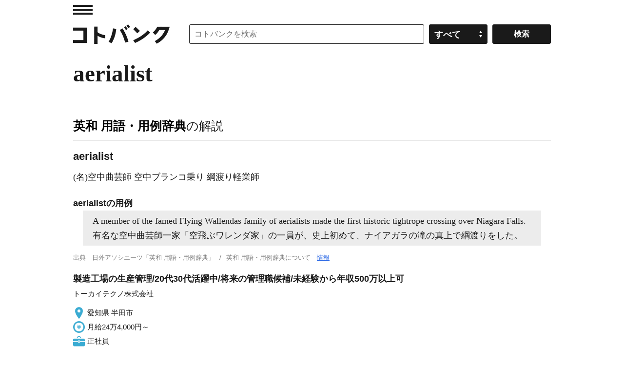

--- FILE ---
content_type: application/javascript; charset=utf-8
request_url: https://fundingchoicesmessages.google.com/f/AGSKWxUQad-rMByTSu-QVfis82X2BIh6ukJuI8JxPNIa4O-Mp1cx1z884rXM-ISX3zRjpN_1KpO94d5N2x5w5xiDB5Es7TSORICL6mkvw4Z97Sl8jNA6ybqVA-zVTyn_zYUWyR1VmSPlEPRKxJI6Pt3M87u9n8xWmLBh5JdoqwQTDXCrAV9Su46v-iZjsgtD/_/adscripts3./adops./gutterAd./adserver2.-ad-pixel-
body_size: -1291
content:
window['008d0814-c03b-40e6-8956-42c6db3e2f8d'] = true;